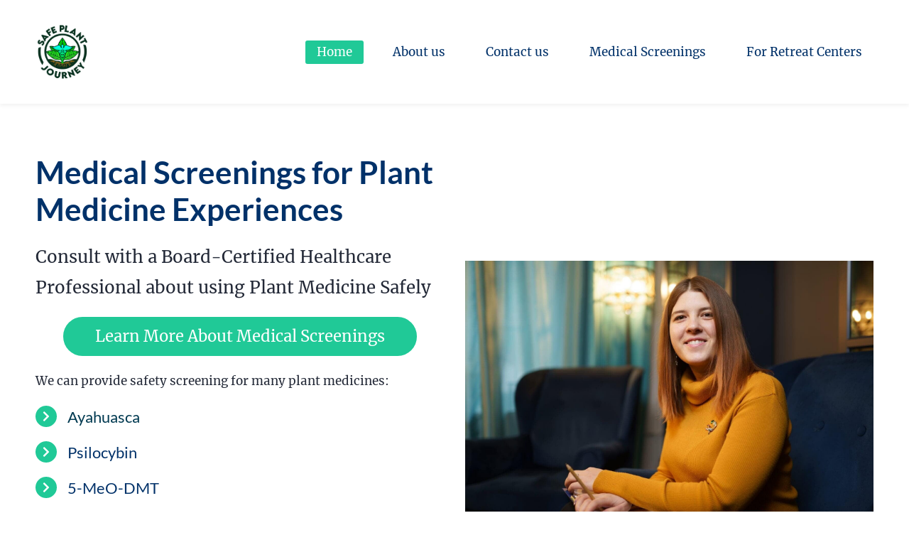

--- FILE ---
content_type: text/html;charset=UTF-8
request_url: https://www.safeplantjourney.com/
body_size: 6835
content:
<!doctype html><html lang="en" dir="ltr" data-nojs><head><title>Home | Safe Plant Journey</title><meta name="viewport" content="width=device-width, initial-scale=1.0, shrink-to-fit=no"><meta http-equiv="Content-Type" content="text/html; charset=utf-8"/><meta name="generator" content="Zoho Sites 2.0, https://zoho.com/sites"/><link rel="icon" href="/favicon.png"/><link rel="canonical" href="https://www.safeplantjourney.com/"/><meta name="twitter:card" content="summary"><meta name="twitter:url" content="https://www.safeplantjourney.com/"><meta name="twitter:title" content="Home - Safe Plant Journey"><meta property="og:type" content="website"><meta property="og:url" content="https://www.safeplantjourney.com/"><meta property="og:title" content="Home - Safe Plant Journey"><link href="https://www.safeplantjourney.com/" rel="alternate" hreflang="x-default"><link href="/css/zsite-core.css" rel="preload" type="text/css" as="style"><link href="/css/zsite-core.css" rel="stylesheet" type="text/css"><link rel="preconnect" href="//img.zohostatic.com"><link rel="preconnect" href="//static.zohocdn.com"><link href="/template/27707e748ade4af1ab5a6436fbec147b/stylesheets/style.css" rel="preload" type="text/css" as="style"><link href="/template/27707e748ade4af1ab5a6436fbec147b/stylesheets/style.css" rel="stylesheet" type="text/css"><link href="/template/27707e748ade4af1ab5a6436fbec147b/stylesheets/sub-style.css" rel="preload" type="text/css" as="style"><link href="/template/27707e748ade4af1ab5a6436fbec147b/stylesheets/sub-style.css" rel="stylesheet" type="text/css"><link rel="preload" type="text/css" href="//webfonts.zoho.com/css?family=DM Sans:400,500,700/Montserrat:400,500,700/Merriweather:400/Lato:400/Lato:700,400/Lato 2:700,400/Lora:700,400/Raleway:700,400/Merriweather:700,400&amp;display=swap" as="style"><link rel="stylesheet" type="text/css" href="//webfonts.zoho.com/css?family=DM Sans:400,500,700/Montserrat:400,500,700/Merriweather:400/Lato:400/Lato:700,400/Lato 2:700,400/Lora:700,400/Raleway:700,400/Merriweather:700,400&amp;display=swap"><script>document.documentElement.removeAttribute('data-nojs');</script><script>window.zs_content_format="0";window.zs_resource_url = "/";window.isDefaultLogo = "false";window.zs_site_resource_id = "1791562000000002020";window.zs_site_resource_path = "";</script><script>window.is_portal_site="false";</script><script src="/zs-lang_en.js" defer></script><script src="/js/zsite-core.js" defer></script><script src="/template/27707e748ade4af1ab5a6436fbec147b/js/header.js" defer></script><script src="/template/27707e748ade4af1ab5a6436fbec147b/js/eventhandler.js" defer></script><script src="/template/27707e748ade4af1ab5a6436fbec147b/js/megamenu.js" defer></script><script src="/template/27707e748ade4af1ab5a6436fbec147b/js/language-list.js" defer></script><script>window.zs_data_center="USA";</script><script>window.stand_alone_path="";</script><script>window.zs_rendering_mode="live";</script><script>window.is_social_share_enabled="true";</script><script id="zoho_power_banner" live="true" store="false" src="https://static.zohocdn.com/sites/wb/zspoweredby.js" defer></script><script src="https://zsites.nimbuspop.com/IDC/js/browser_compatibility.js" defer></script><script>window.zs_resource_id = "1791562000000002021";window.zs_resource_type = "1";window.zs_resource_full_path = "/";window.zs_site_type = "0";window.zs_resource_contentstate = "3";window.zs_page_reviewer =  null;</script><script type="application/ld+json" id="schemagenerator">{"@context":"http:\/\/schema.org\/","@type":"Organization","url":"https:\/\/www.safeplantjourney.com","logo":"https:\/\/www.safeplantjourney.com\/SPJ Logo.png"}</script></head><body data-zs-home="false" data-zs-subsite="" data-zs-display-mode="default"><a href="#thememaincontent" class="theme-skip-to-needed-content">Skip to main content</a><div data-headercontainer="zptheme-data-headercontainer" class="zpheader-style-01 theme-pages-full-stretch theme-mobile-header-style-01" data-headercontainer="zptheme-data-headercontainer" data-zs-mobile-headerstyle="01" class="zpheader-style-01 theme-pages-full-stretch theme-mobile-header-style-01"><div class="theme-header-topbar theme-hide-res-topbar " data-dark-part-applied="false" data-theme-topbar="zptheme-topbar"><div class="zpcontainer"></div>
</div><div data-megamenu-content-container class="theme-header " data-header="none" data-dark-part-applied="false" data-banner-base-header="theme-banner-base-header"><div class="zpcontainer"><div data-zs-branding class="theme-branding-info " data-theme-branding-info="zptheme-branding-info"><div data-zs-logo-container class="theme-logo-parent "><a href="/" title="Logo"><picture><img data-zs-logo src="/SPJ Logo.png" alt="Safe Plant Journey" style="height:82px;width:76px;"/></picture></a></div>
</div><div class="theme-navigation-and-icons"><div class="theme-menu-area" data-zp-nonresponsive-container="mymenu1"><div class="theme-menu " data-nav-menu-icon-width=15 data-nav-menu-icon-height=15 data-sub-menu-icon-height=15 data-sub-menu-icon-width=15 data-mega-menu-icon-width=15 data-mega-menu-icon-height=15 data-non-res-menu="zptheme-menu-non-res" data-zp-theme-menu="id: mymenu1 ;active: theme-menu-selected; maxitem:5;position: theme-sub-menu-position-change; orientation: horizontal; submenu: theme-sub-menu; moretext: More; nonresponsive-icon-el: theme-non-responsive-menu; responsive-icon-el: theme-responsive-menu; burger-close-icon: theme-close-icon; animate-open: theme-toggle-animate; animate-close: theme-toggle-animate-end;open-icon: theme-submenu-down-arrow; close-icon: theme-submenu-up-arrow; root-icon: theme-submenu-down-arrow; subtree-icon: theme-submenu-right-arrow;" role="navigation"><ul data-zs-menu-container><li><a href="/" target="_self"><span class="theme-menu-content "><span class="theme-menu-name" data-theme-menu-name="Home">Home</span></span></a></li><li><a href="/about-us" target="_self"><span class="theme-menu-content "><span class="theme-menu-name" data-theme-menu-name="About us">About us</span></span></a></li><li><a href="/contact-us" target="_self"><span class="theme-menu-content "><span class="theme-menu-name" data-theme-menu-name="Contact us">Contact us</span></span></a></li><li><a href="/services" target="_self"><span class="theme-menu-content "><span class="theme-menu-name" data-theme-menu-name="Medical Screenings">Medical Screenings</span></span></a></li><li><a href="/for-retreat-centers" target="_self"><span class="theme-menu-content "><span class="theme-menu-name" data-theme-menu-name="For Retreat Centers">For Retreat Centers</span></span></a></li></ul><div data-zp-submenu-icon="mymenu1" style="display:none;"><span class="theme-sub-li-menu theme-non-responsive-menu"></span><span class="theme-sub-li-menu theme-responsive-menu theme-submenu-down-arrow"></span></div>
</div></div></div></div><div data-zs-responsive-menu-area class="theme-responsive-menu-area theme-navigation-and-icons zpcontainer"><div class="theme-responsive-menu-container" data-zp-burger-clickable-area="mymenu1"><span class="theme-burger-icon" data-zp-theme-burger-icon="mymenu1"></span></div>
<div class="theme-responsive-menu theme-menu-area" data-zp-responsive-container="mymenu1"></div>
</div></div></div><div data-theme-content-container="theme-content-container" class="theme-content-area theme-pages-full-stretch"><div class="theme-content-container"><div class="theme-content-area-inner"><div class="zpcontent-container page-container "><div data-element-id="elm_YzqVjj8X6l8Iibk-5TYBNw" data-element-type="section" class="zpsection zpdefault-section zpdefault-section-bg "><style type="text/css"> [data-element-id="elm_YzqVjj8X6l8Iibk-5TYBNw"].zpsection{ border-radius:1px; } </style><div class="zpcontainer-fluid zpcontainer"><div data-element-id="elm_BCi90D4R5Xhce4Lh8RfguA" data-element-type="row" class="zprow zprow-container zpalign-items-center zpjustify-content-flex-start " data-equal-column=""><style type="text/css"> [data-element-id="elm_BCi90D4R5Xhce4Lh8RfguA"].zprow{ border-radius:1px; } </style><div data-element-id="elm_pZnKeuFUOnm57krQSHsIhA" data-element-type="column" class="zpelem-col zpcol-12 zpcol-md-6 zpcol-sm-12 zpalign-self- zpdefault-section zpdefault-section-bg "><style type="text/css"> [data-element-id="elm_pZnKeuFUOnm57krQSHsIhA"].zpelem-col{ border-radius:1px; } </style><div data-element-id="elm_PDy9GQZVtW_3rNwwaOcRIQ" data-element-type="heading" class="zpelement zpelem-heading "><style> [data-element-id="elm_PDy9GQZVtW_3rNwwaOcRIQ"].zpelem-heading { border-radius:1px; } </style><h2
 class="zpheading zpheading-style-none zpheading-align-left zpheading-align-mobile-left zpheading-align-tablet-left " data-editor="true">Medical Screenings for Plant Medicine Experiences</h2></div>
<div data-element-id="elm_5XONeFCeav3x3viiwnSc7g" data-element-type="text" class="zpelement zpelem-text "><style> [data-element-id="elm_5XONeFCeav3x3viiwnSc7g"].zpelem-text { border-radius:1px; } @media (max-width: 767px) { [data-element-id="elm_5XONeFCeav3x3viiwnSc7g"].zpelem-text { border-radius:1px; } } @media all and (min-width: 768px) and (max-width:991px){ [data-element-id="elm_5XONeFCeav3x3viiwnSc7g"].zpelem-text { border-radius:1px; } } </style><div class="zptext zptext-align-left zptext-align-mobile-left zptext-align-tablet-left " data-editor="true"><p><span style="font-size:24px;">Consult with a Board-Certified Healthcare Professional about using Plant Medicine Safely</span></p></div>
</div><div data-element-id="elm_kpBjf6jyrjmcopRGNZpS4Q" data-element-type="button" class="zpelement zpelem-button "><style> [data-element-id="elm_kpBjf6jyrjmcopRGNZpS4Q"].zpelem-button{ border-radius:1px; } </style><div class="zpbutton-container zpbutton-align-center zpbutton-align-mobile-center zpbutton-align-tablet-center"><style type="text/css"></style><a class="zpbutton-wrapper zpbutton zpbutton-type-primary zpbutton-size-lg zpbutton-style-oval " href="/services"><span class="zpbutton-content">Learn More About Medical Screenings</span></a></div>
</div><div data-element-id="elm_Lotohb41xtvoBb6dxaSXiQ" data-element-type="text" class="zpelement zpelem-text "><style> [data-element-id="elm_Lotohb41xtvoBb6dxaSXiQ"].zpelem-text { border-radius:1px; } @media (max-width: 767px) { [data-element-id="elm_Lotohb41xtvoBb6dxaSXiQ"].zpelem-text { border-radius:1px; } } @media all and (min-width: 768px) and (max-width:991px){ [data-element-id="elm_Lotohb41xtvoBb6dxaSXiQ"].zpelem-text { border-radius:1px; } } </style><div class="zptext zptext-align-left zptext-align-mobile-left zptext-align-tablet-left " data-editor="true"><p>We can provide safety screening for many plant medicines:</p></div>
</div><div data-element-id="elm_nMsjGzFvtCZdd_X1zQ2NSA" data-element-type="iconHeading" class="zpelement zpelem-iconheading "><style type="text/css"> [data-element-id="elm_nMsjGzFvtCZdd_X1zQ2NSA"].zpelem-iconheading{ border-radius:1px; } </style><div class="zpicon-container zpicon-align-left zpicon-align-mobile-left zpicon-align-tablet-left "><style></style><span class="zpicon zpicon-common zpicon-anchor zpicon-size-sm zpicon-style-circle-fill "><svg viewBox="0 0 320 512" height="320" width="512" xmlns="http://www.w3.org/2000/svg"><path d="M285.476 272.971L91.132 467.314c-9.373 9.373-24.569 9.373-33.941 0l-22.667-22.667c-9.357-9.357-9.375-24.522-.04-33.901L188.505 256 34.484 101.255c-9.335-9.379-9.317-24.544.04-33.901l22.667-22.667c9.373-9.373 24.569-9.373 33.941 0L285.475 239.03c9.373 9.372 9.373 24.568.001 33.941z"></path></svg></span><h5 class="zpicon-heading " data-editor="true"><span style="color:rgb(1, 58, 81);">Ayahuasca</span></h5></div>
</div><div data-element-id="elm_ie00Y9Gn-Xj9nccYRyFm5g" data-element-type="iconHeading" class="zpelement zpelem-iconheading "><style type="text/css"> [data-element-id="elm_ie00Y9Gn-Xj9nccYRyFm5g"].zpelem-iconheading{ border-radius:1px; } </style><div class="zpicon-container zpicon-align-left zpicon-align-mobile-left zpicon-align-tablet-left "><style></style><span class="zpicon zpicon-common zpicon-anchor zpicon-size-sm zpicon-style-circle-fill "><svg viewBox="0 0 320 512" height="320" width="512" xmlns="http://www.w3.org/2000/svg"><path d="M285.476 272.971L91.132 467.314c-9.373 9.373-24.569 9.373-33.941 0l-22.667-22.667c-9.357-9.357-9.375-24.522-.04-33.901L188.505 256 34.484 101.255c-9.335-9.379-9.317-24.544.04-33.901l22.667-22.667c9.373-9.373 24.569-9.373 33.941 0L285.475 239.03c9.373 9.372 9.373 24.568.001 33.941z"></path></svg></span><h5 class="zpicon-heading " data-editor="true">Psilocybin</h5></div>
</div><div data-element-id="elm_RmSSTTUDKRILQygBhL0h6A" data-element-type="iconHeading" class="zpelement zpelem-iconheading "><style type="text/css"> [data-element-id="elm_RmSSTTUDKRILQygBhL0h6A"].zpelem-iconheading{ border-radius:1px; } </style><div class="zpicon-container zpicon-align-left zpicon-align-mobile-left zpicon-align-tablet-left "><style></style><span class="zpicon zpicon-common zpicon-anchor zpicon-size-sm zpicon-style-circle-fill "><svg viewBox="0 0 320 512" height="320" width="512" xmlns="http://www.w3.org/2000/svg"><path d="M285.476 272.971L91.132 467.314c-9.373 9.373-24.569 9.373-33.941 0l-22.667-22.667c-9.357-9.357-9.375-24.522-.04-33.901L188.505 256 34.484 101.255c-9.335-9.379-9.317-24.544.04-33.901l22.667-22.667c9.373-9.373 24.569-9.373 33.941 0L285.475 239.03c9.373 9.372 9.373 24.568.001 33.941z"></path></svg></span><h5 class="zpicon-heading " data-editor="true">5-MeO-DMT</h5></div>
</div><div data-element-id="elm_zs3QaExyI5QojC5-fk49og" data-element-type="iconHeading" class="zpelement zpelem-iconheading "><style type="text/css"> [data-element-id="elm_zs3QaExyI5QojC5-fk49og"].zpelem-iconheading{ border-radius:1px; } </style><div class="zpicon-container zpicon-align-left zpicon-align-mobile-left zpicon-align-tablet-left "><style></style><span class="zpicon zpicon-common zpicon-anchor zpicon-size-sm zpicon-style-circle-fill "><svg viewBox="0 0 320 512" height="320" width="512" xmlns="http://www.w3.org/2000/svg"><path d="M285.476 272.971L91.132 467.314c-9.373 9.373-24.569 9.373-33.941 0l-22.667-22.667c-9.357-9.357-9.375-24.522-.04-33.901L188.505 256 34.484 101.255c-9.335-9.379-9.317-24.544.04-33.901l22.667-22.667c9.373-9.373 24.569-9.373 33.941 0L285.475 239.03c9.373 9.372 9.373 24.568.001 33.941z"></path></svg></span><h5 class="zpicon-heading " data-editor="true">Ibogaine</h5></div>
</div><div data-element-id="elm_Fd8cODUpHQdvCcOoFKniEw" data-element-type="iconHeading" class="zpelement zpelem-iconheading "><style type="text/css"> [data-element-id="elm_Fd8cODUpHQdvCcOoFKniEw"].zpelem-iconheading{ border-radius:1px; } </style><div class="zpicon-container zpicon-align-left zpicon-align-mobile-left zpicon-align-tablet-left "><style></style><span class="zpicon zpicon-common zpicon-anchor zpicon-size-sm zpicon-style-circle-fill "><svg viewBox="0 0 320 512" height="320" width="512" xmlns="http://www.w3.org/2000/svg"><path d="M285.476 272.971L91.132 467.314c-9.373 9.373-24.569 9.373-33.941 0l-22.667-22.667c-9.357-9.357-9.375-24.522-.04-33.901L188.505 256 34.484 101.255c-9.335-9.379-9.317-24.544.04-33.901l22.667-22.667c9.373-9.373 24.569-9.373 33.941 0L285.475 239.03c9.373 9.372 9.373 24.568.001 33.941z"></path></svg></span><h5 class="zpicon-heading " data-editor="true">Kambo</h5></div>
</div><div data-element-id="elm_ZrmAxcDaifw1NfX5sDcvsw" data-element-type="iconHeading" class="zpelement zpelem-iconheading "><style type="text/css"> [data-element-id="elm_ZrmAxcDaifw1NfX5sDcvsw"].zpelem-iconheading{ border-radius:1px; } </style><div class="zpicon-container zpicon-align-left zpicon-align-mobile-left zpicon-align-tablet-left "><style></style><span class="zpicon zpicon-common zpicon-anchor zpicon-size-sm zpicon-style-circle-fill "><svg viewBox="0 0 320 512" height="320" width="512" xmlns="http://www.w3.org/2000/svg"><path d="M285.476 272.971L91.132 467.314c-9.373 9.373-24.569 9.373-33.941 0l-22.667-22.667c-9.357-9.357-9.375-24.522-.04-33.901L188.505 256 34.484 101.255c-9.335-9.379-9.317-24.544.04-33.901l22.667-22.667c9.373-9.373 24.569-9.373 33.941 0L285.475 239.03c9.373 9.372 9.373 24.568.001 33.941z"></path></svg></span><h5 class="zpicon-heading " data-editor="true">San Pedro</h5></div>
</div><div data-element-id="elm_p1wXTlIaPdDC-QR8T_7vBQ" data-element-type="iconHeading" class="zpelement zpelem-iconheading "><style type="text/css"> [data-element-id="elm_p1wXTlIaPdDC-QR8T_7vBQ"].zpelem-iconheading{ border-radius:1px; } </style><div class="zpicon-container zpicon-align-left zpicon-align-mobile-left zpicon-align-tablet-left "><style></style><span class="zpicon zpicon-common zpicon-anchor zpicon-size-sm zpicon-style-circle-fill "><svg viewBox="0 0 320 512" height="320" width="512" xmlns="http://www.w3.org/2000/svg"><path d="M285.476 272.971L91.132 467.314c-9.373 9.373-24.569 9.373-33.941 0l-22.667-22.667c-9.357-9.357-9.375-24.522-.04-33.901L188.505 256 34.484 101.255c-9.335-9.379-9.317-24.544.04-33.901l22.667-22.667c9.373-9.373 24.569-9.373 33.941 0L285.475 239.03c9.373 9.372 9.373 24.568.001 33.941z"></path></svg></span><h5 class="zpicon-heading " data-editor="true">Peyote</h5></div>
</div></div><div data-element-id="elm_BMJL3onLcHo6UgWmTVUrUg" data-element-type="column" class="zpelem-col zpcol-12 zpcol-md-6 zpcol-sm-12 zpalign-self- zpdefault-section zpdefault-section-bg "><style type="text/css"></style><div data-element-id="elm_EQ7QEV-kCr_8MQWzdEt2Ow" data-element-type="image" class="zpelement zpelem-image "><style> @media (min-width: 992px) { [data-element-id="elm_EQ7QEV-kCr_8MQWzdEt2Ow"] .zpimage-container figure img { width: 655px ; height: 436.39px ; } } [data-element-id="elm_EQ7QEV-kCr_8MQWzdEt2Ow"].zpelem-image { border-radius:1px; } </style><div data-caption-color="" data-size-tablet="" data-size-mobile="" data-align="center" data-tablet-image-separate="true" data-mobile-image-separate="true" class="zpimage-container zpimage-align-center zpimage-tablet-align-center zpimage-mobile-align-center zpimage-size-fit "><figure role="none" class="zpimage-data-ref"><span class="zpimage-anchor"><picture><source class="mobile-image-source" media="(max-width: 767.8px)" srcset=""><source class="tablet-image-source" media="(max-width: 991.8px) and (min-width: 768px)" srcset=""><img class="zpimage zpimage-style-none zpimage-space-none " src="/Female%20Psychologist%20Looking%20at%20Camera.jpg" width="415" height="276.49" loading="lazy" size="fit"/></picture></span></figure></div>
</div></div></div></div></div><div data-element-id="elm_lDWZWv_GQyuhwcfY8JmE2g" data-element-type="section" class="zpsection zplight-section zplight-section-bg zscustom-section-fixzee-01 "><style type="text/css"> [data-element-id="elm_lDWZWv_GQyuhwcfY8JmE2g"].zpsection{ border-radius:1px; } </style><div class="zpcontainer-fluid zpcontainer"><div data-element-id="elm_AFFFl6NlQXaF65ervilF-Q" data-element-type="row" class="zprow zprow-container zpalign-items-center zpjustify-content-flex-start zpdefault-section zpdefault-section-bg " data-equal-column=""><style type="text/css"> [data-element-id="elm_AFFFl6NlQXaF65ervilF-Q"].zprow{ border-radius:1px; } </style><div data-element-id="elm_jVSP1hbQQ8urJBf6SgXzMw" data-element-type="column" class="zpelem-col zpcol-12 zpcol-md-6 zpcol-sm-12 zpalign-self- zpdefault-section zpdefault-section-bg "><style type="text/css"> [data-element-id="elm_jVSP1hbQQ8urJBf6SgXzMw"].zpelem-col{ border-radius:1px; } </style><div data-element-id="elm_YmPR94YJT1-0B_IImdUu7w" data-element-type="image" class="zpelement zpelem-image "><style> @media (min-width: 992px) { [data-element-id="elm_YmPR94YJT1-0B_IImdUu7w"] .zpimage-container figure img { width: 655px ; height: 437.32px ; } } [data-element-id="elm_YmPR94YJT1-0B_IImdUu7w"].zpelem-image { border-radius:1px; } </style><div data-caption-color="" data-size-tablet="" data-size-mobile="" data-align="center" data-tablet-image-separate="true" data-mobile-image-separate="true" class="zpimage-container zpimage-align-center zpimage-tablet-align-center zpimage-mobile-align-center zpimage-size-fit hb-lightbox " data-lightbox-options="
                type:fullscreen,
                theme:dark"><figure role="none" class="zpimage-data-ref"><span class="zpimage-anchor" role="link" tabindex="0" aria-label="Open Lightbox" style="cursor:pointer;"><picture><source class="mobile-image-source" media="(max-width: 767.8px)" srcset=""><source class="tablet-image-source" media="(max-width: 991.8px) and (min-width: 768px)" srcset=""><img class="zpimage zpimage-style-none zpimage-space-none " src="/Psychologist%20fist%20bump.jpg" width="415" height="277.08" loading="lazy" size="fit" data-lightbox="true"/></picture></span></figure></div>
</div></div><div data-element-id="elm_Zro32bgRTv6b0gkOCp_cMQ" data-element-type="column" class="zpelem-col zpcol-12 zpcol-md-1 zpcol-sm-12 zpalign-self- zpdefault-section zpdefault-section-bg "><style type="text/css"> [data-element-id="elm_Zro32bgRTv6b0gkOCp_cMQ"].zpelem-col{ border-radius:1px; } </style><div data-element-id="elm_1Y3zsg_YRR2TeZMfhV2myA" data-element-type="spacer" class="zpelement zpelem-spacer "><style> div[data-element-id="elm_1Y3zsg_YRR2TeZMfhV2myA"] div.zpspacer { height:14px; } @media (max-width: 768px) { div[data-element-id="elm_1Y3zsg_YRR2TeZMfhV2myA"] div.zpspacer { height:calc(14px / 3); } } </style><div class="zpspacer " data-height="14"></div>
</div></div><div data-element-id="elm_9UQHccUXS9SUw7OOMj6F1w" data-element-type="column" class="zpelem-col zpcol-12 zpcol-md-5 zpcol-sm-12 zpalign-self- zpdefault-section zpdefault-section-bg "><style type="text/css"> [data-element-id="elm_9UQHccUXS9SUw7OOMj6F1w"].zpelem-col{ border-radius:1px; } @media (max-width: 767px) { [data-element-id="elm_9UQHccUXS9SUw7OOMj6F1w"].zpelem-col{ border-radius:1px; } } @media all and (min-width: 768px) and (max-width:991px){ [data-element-id="elm_9UQHccUXS9SUw7OOMj6F1w"].zpelem-col{ border-radius:1px; } } </style><div data-element-id="elm_72DHwcNnRnu5D4C5r__Gfg" data-element-type="heading" class="zpelement zpelem-heading "><style> [data-element-id="elm_72DHwcNnRnu5D4C5r__Gfg"].zpelem-heading { border-radius:1px; } @media (max-width: 767px) { [data-element-id="elm_72DHwcNnRnu5D4C5r__Gfg"].zpelem-heading { border-radius:1px; } } @media all and (min-width: 768px) and (max-width:991px){ [data-element-id="elm_72DHwcNnRnu5D4C5r__Gfg"].zpelem-heading { border-radius:1px; } } </style><h2
 class="zpheading zpheading-style-none zpheading-align-left zpheading-align-mobile-left zpheading-align-tablet-left " data-editor="true">Plant Medicines Can Have Complicated (And Possibly Dangerous) Medical Interactions.&nbsp;Are You Safe? ​</h2></div>
<div data-element-id="elm_Wp4_KBZ_VZ4piJDPWIMHUw" data-element-type="text" class="zpelement zpelem-text "><style> [data-element-id="elm_Wp4_KBZ_VZ4piJDPWIMHUw"].zpelem-text { border-radius:1px; } @media (max-width: 767px) { [data-element-id="elm_Wp4_KBZ_VZ4piJDPWIMHUw"].zpelem-text { border-radius:1px; } } @media all and (min-width: 768px) and (max-width:991px){ [data-element-id="elm_Wp4_KBZ_VZ4piJDPWIMHUw"].zpelem-text { border-radius:1px; } } </style><div class="zptext zptext-align-left zptext-align-mobile-left zptext-align-tablet-left " data-editor="true"><p>Potential complications may include:</p></div>
</div><div data-element-id="elm_PL6-E3nYeKw6gOYcJ6Oi3w" data-element-type="iconHeading" class="zpelement zpelem-iconheading "><style type="text/css"> [data-element-id="elm_PL6-E3nYeKw6gOYcJ6Oi3w"].zpelem-iconheading{ border-radius:1px; } </style><div class="zpicon-container zpicon-align-left zpicon-align-mobile-left zpicon-align-tablet-left "><style></style><span class="zpicon zpicon-common zpicon-anchor zpicon-size-sm zpicon-style-circle-fill "><svg viewBox="0 0 320 512" height="320" width="512" xmlns="http://www.w3.org/2000/svg"><path d="M285.476 272.971L91.132 467.314c-9.373 9.373-24.569 9.373-33.941 0l-22.667-22.667c-9.357-9.357-9.375-24.522-.04-33.901L188.505 256 34.484 101.255c-9.335-9.379-9.317-24.544.04-33.901l22.667-22.667c9.373-9.373 24.569-9.373 33.941 0L285.475 239.03c9.373 9.372 9.373 24.568.001 33.941z"></path></svg></span><h5 class="zpicon-heading " data-editor="true">Serotonin Syndrome</h5></div>
</div><div data-element-id="elm_BQ2ATmiGK7lQM60yvhPs-w" data-element-type="iconHeading" class="zpelement zpelem-iconheading "><style type="text/css"> [data-element-id="elm_BQ2ATmiGK7lQM60yvhPs-w"].zpelem-iconheading{ border-radius:1px; } </style><div class="zpicon-container zpicon-align-left zpicon-align-mobile-left zpicon-align-tablet-left "><style></style><span class="zpicon zpicon-common zpicon-anchor zpicon-size-sm zpicon-style-circle-fill "><svg viewBox="0 0 320 512" height="320" width="512" xmlns="http://www.w3.org/2000/svg"><path d="M285.476 272.971L91.132 467.314c-9.373 9.373-24.569 9.373-33.941 0l-22.667-22.667c-9.357-9.357-9.375-24.522-.04-33.901L188.505 256 34.484 101.255c-9.335-9.379-9.317-24.544.04-33.901l22.667-22.667c9.373-9.373 24.569-9.373 33.941 0L285.475 239.03c9.373 9.372 9.373 24.568.001 33.941z"></path></svg></span><h5 class="zpicon-heading " data-editor="true">Hypertensive (high blood pressure) crisis</h5></div>
</div><div data-element-id="elm_LjSym1L-blPHiq8Z_SDoow" data-element-type="iconHeading" class="zpelement zpelem-iconheading "><style type="text/css"> [data-element-id="elm_LjSym1L-blPHiq8Z_SDoow"].zpelem-iconheading{ border-radius:1px; } </style><div class="zpicon-container zpicon-align-left zpicon-align-mobile-left zpicon-align-tablet-left "><style></style><span class="zpicon zpicon-common zpicon-anchor zpicon-size-sm zpicon-style-circle-fill "><svg viewBox="0 0 320 512" height="320" width="512" xmlns="http://www.w3.org/2000/svg"><path d="M285.476 272.971L91.132 467.314c-9.373 9.373-24.569 9.373-33.941 0l-22.667-22.667c-9.357-9.357-9.375-24.522-.04-33.901L188.505 256 34.484 101.255c-9.335-9.379-9.317-24.544.04-33.901l22.667-22.667c9.373-9.373 24.569-9.373 33.941 0L285.475 239.03c9.373 9.372 9.373 24.568.001 33.941z"></path></svg></span><h5 class="zpicon-heading " data-editor="true">Plant Medicine Overdose or Underdose</h5></div>
</div><div data-element-id="elm_xwJmoTIVLdF8lg8v9WrzXA" data-element-type="iconHeading" class="zpelement zpelem-iconheading "><style type="text/css"> [data-element-id="elm_xwJmoTIVLdF8lg8v9WrzXA"].zpelem-iconheading{ border-radius:1px; } </style><div class="zpicon-container zpicon-align-left zpicon-align-mobile-left zpicon-align-tablet-left "><style></style><span class="zpicon zpicon-common zpicon-anchor zpicon-size-sm zpicon-style-circle-fill "><svg viewBox="0 0 320 512" height="320" width="512" xmlns="http://www.w3.org/2000/svg"><path d="M285.476 272.971L91.132 467.314c-9.373 9.373-24.569 9.373-33.941 0l-22.667-22.667c-9.357-9.357-9.375-24.522-.04-33.901L188.505 256 34.484 101.255c-9.335-9.379-9.317-24.544.04-33.901l22.667-22.667c9.373-9.373 24.569-9.373 33.941 0L285.475 239.03c9.373 9.372 9.373 24.568.001 33.941z"></path></svg></span><h5 class="zpicon-heading " data-editor="true">Plant-Supplement Interactions</h5></div>
</div><div data-element-id="elm_kIq9zfNMP4_a_U0jvbNYZw" data-element-type="iconHeading" class="zpelement zpelem-iconheading "><style type="text/css"> [data-element-id="elm_kIq9zfNMP4_a_U0jvbNYZw"].zpelem-iconheading{ border-radius:1px; } </style><div class="zpicon-container zpicon-align-left zpicon-align-mobile-left zpicon-align-tablet-left "><style></style><span class="zpicon zpicon-common zpicon-anchor zpicon-size-sm zpicon-style-circle-fill "><svg viewBox="0 0 320 512" height="320" width="512" xmlns="http://www.w3.org/2000/svg"><path d="M285.476 272.971L91.132 467.314c-9.373 9.373-24.569 9.373-33.941 0l-22.667-22.667c-9.357-9.357-9.375-24.522-.04-33.901L188.505 256 34.484 101.255c-9.335-9.379-9.317-24.544.04-33.901l22.667-22.667c9.373-9.373 24.569-9.373 33.941 0L285.475 239.03c9.373 9.372 9.373 24.568.001 33.941z"></path></svg></span><h5 class="zpicon-heading " data-editor="true">Medication Overdoses or Underdoses</h5></div>
</div><div data-element-id="elm_SwXNZiCmwblacFriVwXvkQ" data-element-type="iconHeading" class="zpelement zpelem-iconheading "><style type="text/css"> [data-element-id="elm_SwXNZiCmwblacFriVwXvkQ"].zpelem-iconheading{ border-radius:1px; } </style><div class="zpicon-container zpicon-align-left zpicon-align-mobile-left zpicon-align-tablet-left "><style></style><span class="zpicon zpicon-common zpicon-anchor zpicon-size-sm zpicon-style-circle-fill "><svg viewBox="0 0 320 512" height="320" width="512" xmlns="http://www.w3.org/2000/svg"><path d="M285.476 272.971L91.132 467.314c-9.373 9.373-24.569 9.373-33.941 0l-22.667-22.667c-9.357-9.357-9.375-24.522-.04-33.901L188.505 256 34.484 101.255c-9.335-9.379-9.317-24.544.04-33.901l22.667-22.667c9.373-9.373 24.569-9.373 33.941 0L285.475 239.03c9.373 9.372 9.373 24.568.001 33.941z"></path></svg></span><h5 class="zpicon-heading " data-editor="true">Psychosis or Mania</h5></div>
</div><div data-element-id="elm_Gclgv_Hlbvl511qVvYkEiQ" data-element-type="iconHeading" class="zpelement zpelem-iconheading "><style type="text/css"> [data-element-id="elm_Gclgv_Hlbvl511qVvYkEiQ"].zpelem-iconheading{ border-radius:1px; } @media (max-width: 767px) { [data-element-id="elm_Gclgv_Hlbvl511qVvYkEiQ"].zpelem-iconheading{ border-radius:1px; } } @media all and (min-width: 768px) and (max-width:991px){ [data-element-id="elm_Gclgv_Hlbvl511qVvYkEiQ"].zpelem-iconheading{ border-radius:1px; } } </style><div class="zpicon-container zpicon-align-left zpicon-align-mobile-left zpicon-align-tablet-left "><style></style><span class="zpicon zpicon-common zpicon-anchor zpicon-size-sm zpicon-style-circle-fill "><svg viewBox="0 0 320 512" height="320" width="512" xmlns="http://www.w3.org/2000/svg"><path d="M285.476 272.971L91.132 467.314c-9.373 9.373-24.569 9.373-33.941 0l-22.667-22.667c-9.357-9.357-9.375-24.522-.04-33.901L188.505 256 34.484 101.255c-9.335-9.379-9.317-24.544.04-33.901l22.667-22.667c9.373-9.373 24.569-9.373 33.941 0L285.475 239.03c9.373 9.372 9.373 24.568.001 33.941z"></path></svg></span><h5 class="zpicon-heading " data-editor="true">Death</h5></div>
</div><div data-element-id="elm_EqXOujDQRDCZUS3CCj0Flg" data-element-type="spacer" class="zpelement zpelem-spacer "><style> div[data-element-id="elm_EqXOujDQRDCZUS3CCj0Flg"] div.zpspacer { height:5px; } @media (max-width: 768px) { div[data-element-id="elm_EqXOujDQRDCZUS3CCj0Flg"] div.zpspacer { height:calc(5px / 3); } } </style><div class="zpspacer " data-height="5"></div>
</div><div data-element-id="elm_Eb2PZmRwSmOMVLSwxnmHuA" data-element-type="button" class="zpelement zpelem-button "><style> [data-element-id="elm_Eb2PZmRwSmOMVLSwxnmHuA"].zpelem-button{ border-radius:1px; } </style><div class="zpbutton-container zpbutton-align-left zpbutton-align-mobile-left zpbutton-align-tablet-left"><style type="text/css"></style><a class="zpbutton-wrapper zpbutton zpbutton-type-primary zpbutton-size-lg zpbutton-style-oval " href="/services"><span class="zpbutton-content">Learn More About Medical Screenings</span></a></div>
</div></div></div></div></div><div data-element-id="elm_Gz-_NZ6YchAwJejjDJfldg" data-element-type="section" class="zpsection zpdefault-section zpdefault-section-bg "><style type="text/css"> [data-element-id="elm_Gz-_NZ6YchAwJejjDJfldg"].zpsection{ border-radius:1px; } @media (max-width: 991px) and (min-width: 768px) { [data-element-id="elm_Gz-_NZ6YchAwJejjDJfldg"].zpsection{ border-radius:1px; } } @media (max-width: 767px) { [data-element-id="elm_Gz-_NZ6YchAwJejjDJfldg"].zpsection{ border-radius:1px; } } </style><div class="zpcontainer-fluid zpcontainer"><div data-element-id="elm_USp1BkW8mJ6YXhvm7XtO4A" data-element-type="row" class="zprow zprow-container zpalign-items-center zpjustify-content-flex-start " data-equal-column=""><style type="text/css"></style><div data-element-id="elm_wAeJf92F0JgJ6NVlN6mjgw" data-element-type="column" class="zpelem-col zpcol-12 zpcol-md-6 zpcol-sm-12 zpalign-self- zpdefault-section zpdefault-section-bg "><style type="text/css"></style><div data-element-id="elm_WD_-RvGiNrw37ftUYQkFJQ" data-element-type="heading" class="zpelement zpelem-heading "><style> [data-element-id="elm_WD_-RvGiNrw37ftUYQkFJQ"].zpelem-heading { border-radius:1px; } @media (max-width: 767px) { [data-element-id="elm_WD_-RvGiNrw37ftUYQkFJQ"].zpelem-heading { border-radius:1px; } } @media all and (min-width: 768px) and (max-width:991px){ [data-element-id="elm_WD_-RvGiNrw37ftUYQkFJQ"].zpelem-heading { border-radius:1px; } } </style><h2
 class="zpheading zpheading-style-none zpheading-align-left zpheading-align-mobile-left zpheading-align-tablet-left " data-editor="true"><div style="color:inherit;"><h2>We Review Your Individual Medical Situation and Provide a Customized Safety Risk Profile</h2></div></h2></div>
<div data-element-id="elm_pIppzqmoSNRwFRBdokgL4g" data-element-type="text" class="zpelement zpelem-text "><style> [data-element-id="elm_pIppzqmoSNRwFRBdokgL4g"].zpelem-text { border-radius:1px; margin-block-start:20px; } @media (max-width: 767px) { [data-element-id="elm_pIppzqmoSNRwFRBdokgL4g"].zpelem-text { border-radius:1px; } } @media all and (min-width: 768px) and (max-width:991px){ [data-element-id="elm_pIppzqmoSNRwFRBdokgL4g"].zpelem-text { border-radius:1px; } } </style><div class="zptext zptext-align-center zptext-align-mobile-center zptext-align-tablet-center " data-editor="true"><p style="text-align:left;"><span style="font-size:17px;">We share your exact risk factors and how to address them, including:</span></p></div>
</div><div data-element-id="elm_bgS0LYeV5bsOijQFmZ6CQA" data-element-type="iconHeading" class="zpelement zpelem-iconheading "><style type="text/css"> [data-element-id="elm_bgS0LYeV5bsOijQFmZ6CQA"].zpelem-iconheading{ border-radius:1px; } </style><div class="zpicon-container zpicon-align-left zpicon-align-mobile-left zpicon-align-tablet-left "><style></style><span class="zpicon zpicon-common zpicon-anchor zpicon-size-sm zpicon-style-circle-fill "><svg viewBox="0 0 320 512" height="320" width="512" xmlns="http://www.w3.org/2000/svg"><path d="M285.476 272.971L91.132 467.314c-9.373 9.373-24.569 9.373-33.941 0l-22.667-22.667c-9.357-9.357-9.375-24.522-.04-33.901L188.505 256 34.484 101.255c-9.335-9.379-9.317-24.544.04-33.901l22.667-22.667c9.373-9.373 24.569-9.373 33.941 0L285.475 239.03c9.373 9.372 9.373 24.568.001 33.941z"></path></svg></span><h5 class="zpicon-heading " data-editor="true">Physical Health</h5></div>
</div><div data-element-id="elm_hkbtoQh6Cb7DeNsWUyuIrA" data-element-type="iconHeading" class="zpelement zpelem-iconheading "><style type="text/css"> [data-element-id="elm_hkbtoQh6Cb7DeNsWUyuIrA"].zpelem-iconheading{ border-radius:1px; } </style><div class="zpicon-container zpicon-align-left zpicon-align-mobile-left zpicon-align-tablet-left "><style></style><span class="zpicon zpicon-common zpicon-anchor zpicon-size-sm zpicon-style-circle-fill "><svg viewBox="0 0 320 512" height="320" width="512" xmlns="http://www.w3.org/2000/svg"><path d="M285.476 272.971L91.132 467.314c-9.373 9.373-24.569 9.373-33.941 0l-22.667-22.667c-9.357-9.357-9.375-24.522-.04-33.901L188.505 256 34.484 101.255c-9.335-9.379-9.317-24.544.04-33.901l22.667-22.667c9.373-9.373 24.569-9.373 33.941 0L285.475 239.03c9.373 9.372 9.373 24.568.001 33.941z"></path></svg></span><h5 class="zpicon-heading " data-editor="true">Mental Health</h5></div>
</div><div data-element-id="elm_NeiBPuD6d3ROY9quRJiwIg" data-element-type="iconHeading" class="zpelement zpelem-iconheading "><style type="text/css"> [data-element-id="elm_NeiBPuD6d3ROY9quRJiwIg"].zpelem-iconheading{ border-radius:1px; } </style><div class="zpicon-container zpicon-align-left zpicon-align-mobile-left zpicon-align-tablet-left "><style></style><span class="zpicon zpicon-common zpicon-anchor zpicon-size-sm zpicon-style-circle-fill "><svg viewBox="0 0 320 512" height="320" width="512" xmlns="http://www.w3.org/2000/svg"><path d="M285.476 272.971L91.132 467.314c-9.373 9.373-24.569 9.373-33.941 0l-22.667-22.667c-9.357-9.357-9.375-24.522-.04-33.901L188.505 256 34.484 101.255c-9.335-9.379-9.317-24.544.04-33.901l22.667-22.667c9.373-9.373 24.569-9.373 33.941 0L285.475 239.03c9.373 9.372 9.373 24.568.001 33.941z"></path></svg></span><h5 class="zpicon-heading " data-editor="true">Personal and Family History</h5></div>
</div><div data-element-id="elm_-0DksooXadP-EDlhu2SmDQ" data-element-type="iconHeading" class="zpelement zpelem-iconheading "><style type="text/css"> [data-element-id="elm_-0DksooXadP-EDlhu2SmDQ"].zpelem-iconheading{ border-radius:1px; } </style><div class="zpicon-container zpicon-align-left zpicon-align-mobile-left zpicon-align-tablet-left "><style></style><span class="zpicon zpicon-common zpicon-anchor zpicon-size-sm zpicon-style-circle-fill "><svg viewBox="0 0 320 512" height="320" width="512" xmlns="http://www.w3.org/2000/svg"><path d="M285.476 272.971L91.132 467.314c-9.373 9.373-24.569 9.373-33.941 0l-22.667-22.667c-9.357-9.357-9.375-24.522-.04-33.901L188.505 256 34.484 101.255c-9.335-9.379-9.317-24.544.04-33.901l22.667-22.667c9.373-9.373 24.569-9.373 33.941 0L285.475 239.03c9.373 9.372 9.373 24.568.001 33.941z"></path></svg></span><h5 class="zpicon-heading " data-editor="true">Medications</h5></div>
</div><div data-element-id="elm_fkH8AwWJa4cc5fWlwSwU9w" data-element-type="iconHeading" class="zpelement zpelem-iconheading "><style type="text/css"> [data-element-id="elm_fkH8AwWJa4cc5fWlwSwU9w"].zpelem-iconheading{ border-radius:1px; } </style><div class="zpicon-container zpicon-align-left zpicon-align-mobile-left zpicon-align-tablet-left "><style></style><span class="zpicon zpicon-common zpicon-anchor zpicon-size-sm zpicon-style-circle-fill "><svg viewBox="0 0 320 512" height="320" width="512" xmlns="http://www.w3.org/2000/svg"><path d="M285.476 272.971L91.132 467.314c-9.373 9.373-24.569 9.373-33.941 0l-22.667-22.667c-9.357-9.357-9.375-24.522-.04-33.901L188.505 256 34.484 101.255c-9.335-9.379-9.317-24.544.04-33.901l22.667-22.667c9.373-9.373 24.569-9.373 33.941 0L285.475 239.03c9.373 9.372 9.373 24.568.001 33.941z"></path></svg></span><h5 class="zpicon-heading " data-editor="true">Supplements</h5></div>
</div><div data-element-id="elm_AMEvWq91X5IYWk3hivOSEw" data-element-type="iconHeading" class="zpelement zpelem-iconheading "><style type="text/css"> [data-element-id="elm_AMEvWq91X5IYWk3hivOSEw"].zpelem-iconheading{ border-radius:1px; } </style><div class="zpicon-container zpicon-align-left zpicon-align-mobile-left zpicon-align-tablet-left "><style></style><span class="zpicon zpicon-common zpicon-anchor zpicon-size-sm zpicon-style-circle-fill "><svg viewBox="0 0 320 512" height="320" width="512" xmlns="http://www.w3.org/2000/svg"><path d="M285.476 272.971L91.132 467.314c-9.373 9.373-24.569 9.373-33.941 0l-22.667-22.667c-9.357-9.357-9.375-24.522-.04-33.901L188.505 256 34.484 101.255c-9.335-9.379-9.317-24.544.04-33.901l22.667-22.667c9.373-9.373 24.569-9.373 33.941 0L285.475 239.03c9.373 9.372 9.373 24.568.001 33.941z"></path></svg></span><h5 class="zpicon-heading " data-editor="true">Alcohol and Drugs</h5></div>
</div><div data-element-id="elm_d_5XTgOJPLNxcYfXd7N5mw" data-element-type="iconHeading" class="zpelement zpelem-iconheading "><style type="text/css"> [data-element-id="elm_d_5XTgOJPLNxcYfXd7N5mw"].zpelem-iconheading{ border-radius:1px; } @media (max-width: 767px) { [data-element-id="elm_d_5XTgOJPLNxcYfXd7N5mw"].zpelem-iconheading{ border-radius:1px; } } @media all and (min-width: 768px) and (max-width:991px){ [data-element-id="elm_d_5XTgOJPLNxcYfXd7N5mw"].zpelem-iconheading{ border-radius:1px; } } </style><div class="zpicon-container zpicon-align-left zpicon-align-mobile-left zpicon-align-tablet-left "><style></style><span class="zpicon zpicon-common zpicon-anchor zpicon-size-sm zpicon-style-circle-fill "><svg viewBox="0 0 320 512" height="320" width="512" xmlns="http://www.w3.org/2000/svg"><path d="M285.476 272.971L91.132 467.314c-9.373 9.373-24.569 9.373-33.941 0l-22.667-22.667c-9.357-9.357-9.375-24.522-.04-33.901L188.505 256 34.484 101.255c-9.335-9.379-9.317-24.544.04-33.901l22.667-22.667c9.373-9.373 24.569-9.373 33.941 0L285.475 239.03c9.373 9.372 9.373 24.568.001 33.941z"></path></svg></span><h5 class="zpicon-heading " data-editor="true">Location of Experience<br/></h5></div>
</div><div data-element-id="elm_Ksn3mxXdfrQH8IfjHQIhLQ" data-element-type="spacer" class="zpelement zpelem-spacer "><style> div[data-element-id="elm_Ksn3mxXdfrQH8IfjHQIhLQ"] div.zpspacer { height:0px; } @media (max-width: 768px) { div[data-element-id="elm_Ksn3mxXdfrQH8IfjHQIhLQ"] div.zpspacer { height:calc(0px / 3); } } </style><div class="zpspacer " data-height="0"></div>
</div><div data-element-id="elm_8ubVIDqgK1llq_D529sw0w" data-element-type="button" class="zpelement zpelem-button "><style> [data-element-id="elm_8ubVIDqgK1llq_D529sw0w"].zpelem-button{ border-radius:1px; } @media (max-width: 767px) { [data-element-id="elm_8ubVIDqgK1llq_D529sw0w"].zpelem-button{ border-radius:1px; } } @media all and (min-width: 768px) and (max-width:991px){ [data-element-id="elm_8ubVIDqgK1llq_D529sw0w"].zpelem-button{ border-radius:1px; } } </style><div class="zpbutton-container zpbutton-align-left zpbutton-align-mobile-left zpbutton-align-tablet-left"><style type="text/css"></style><a class="zpbutton-wrapper zpbutton zpbutton-type-primary zpbutton-size-lg zpbutton-style-oval " href="/services"><span class="zpbutton-content">Learn More About Medical Screenings</span></a></div>
</div></div><div data-element-id="elm_nOwMCQSm51XYLHno4kQ1Pw" data-element-type="column" class="zpelem-col zpcol-12 zpcol-md-6 zpcol-sm-12 zpalign-self- zpdefault-section zpdefault-section-bg "><style type="text/css"></style><div data-element-id="elm_IvyP6UmJuRAGNACi8XF6wg" data-element-type="image" class="zpelement zpelem-image "><style> @media (min-width: 992px) { [data-element-id="elm_IvyP6UmJuRAGNACi8XF6wg"] .zpimage-container figure img { width: 655px ; height: 436.89px ; } } @media (max-width: 767px) { [data-element-id="elm_IvyP6UmJuRAGNACi8XF6wg"] .zpimage-container figure img { width:415px ; height:276.63px ; } } [data-element-id="elm_IvyP6UmJuRAGNACi8XF6wg"].zpelem-image { border-radius:1px; } @media (max-width: 767px) { [data-element-id="elm_IvyP6UmJuRAGNACi8XF6wg"].zpelem-image { border-radius:1px; } } @media all and (min-width: 768px) and (max-width:991px){ [data-element-id="elm_IvyP6UmJuRAGNACi8XF6wg"].zpelem-image { border-radius:1px; } } </style><div data-caption-color="" data-size-tablet="" data-size-mobile="" data-align="center" data-tablet-image-separate="false" data-mobile-image-separate="false" class="zpimage-container zpimage-align-center zpimage-tablet-align-center zpimage-mobile-align-center zpimage-size-fit zpimage-tablet-fallback-fit zpimage-mobile-fallback-fit "><figure role="none" class="zpimage-data-ref"><span class="zpimage-anchor"><picture><img class="zpimage zpimage-style-none zpimage-space-none " src="/Woman%20in%20Medical%20Provider%20office.jpg" width="415" height="276.63" loading="lazy" size="fit"/></picture></span></figure></div>
</div></div></div></div></div></div></div></div></div><div style="clear:both;"></div>
<div role="contentinfo" class="theme-footer-area zplight-section zplight-section-bg theme-pages-full-stretch "><div data-footer-type='site_footer'><div class="zpcontent-container footer-container "><div data-element-id="elm_wdQda3v-SBawOwluHCNKOA" data-element-type="section" class="zpsection zpdefault-section zpdefault-section-bg "><style type="text/css"> [data-element-id="elm_wdQda3v-SBawOwluHCNKOA"].zpsection{ border-radius:1px; } </style><div class="zpcontainer-fluid zpcontainer"><div data-element-id="elm_4C3jnwW7S_SvaYlJ3I6FEw" data-element-type="row" class="zprow zprow-container zpalign-items-center zpjustify-content-flex-start zpdefault-section zpdefault-section-bg " data-equal-column=""><style type="text/css"> [data-element-id="elm_4C3jnwW7S_SvaYlJ3I6FEw"].zprow{ border-style:none; border-radius:1px; box-shadow:0px 0px 0px 0px #000000; } </style><div data-element-id="elm_JjMmjcdaTW-Pm7mGFOCoYQ" data-element-type="column" class="zpelem-col zpcol-12 zpcol-md-4 zpcol-sm-12 zpalign-self- zpdefault-section zpdefault-section-bg "><style type="text/css"> [data-element-id="elm_JjMmjcdaTW-Pm7mGFOCoYQ"].zpelem-col{ border-style:none; border-radius:1px; box-shadow:0px 0px 0px 0px #000000; } </style><div data-element-id="elm_PplAHFDFQHWPlycFafld-A" data-element-type="image" class="zpelement zpelem-image "><style> @media (min-width: 992px) { [data-element-id="elm_PplAHFDFQHWPlycFafld-A"] .zpimage-container figure img { width: 61px !important ; height: 65.06px !important ; } } @media (max-width: 991px) and (min-width: 768px) { [data-element-id="elm_PplAHFDFQHWPlycFafld-A"] .zpimage-container figure img { width:61px !important ; height:65.06px !important ; } } @media (max-width: 767px) { [data-element-id="elm_PplAHFDFQHWPlycFafld-A"] .zpimage-container figure img { width:61px !important ; height:65.06px !important ; } } [data-element-id="elm_PplAHFDFQHWPlycFafld-A"].zpelem-image { border-radius:1px; } </style><div data-caption-color="" data-size-tablet="" data-size-mobile="" data-align="left" data-tablet-image-separate="false" data-mobile-image-separate="false" class="zpimage-container zpimage-align-left zpimage-tablet-align-left zpimage-mobile-align-left zpimage-size-custom zpimage-tablet-fallback-custom zpimage-mobile-fallback-custom hb-lightbox " data-lightbox-options="
                type:fullscreen,
                theme:dark"><figure role="none" class="zpimage-data-ref"><span class="zpimage-anchor" role="link" tabindex="0" aria-label="Open Lightbox" style="cursor:pointer;"><picture><img class="zpimage zpimage-style-none zpimage-space-none " src="/SPJ%20Logo.png" width="61" height="65.06" loading="lazy" size="custom" data-lightbox="true"/></picture></span></figure></div>
</div><div data-element-id="elm_DbQnTw4CSeaLxSf9TSiQig" data-element-type="text" class="zpelement zpelem-text "><style> [data-element-id="elm_DbQnTw4CSeaLxSf9TSiQig"].zpelem-text { border-radius:1px; } </style><div class="zptext zptext-align-left zptext-align-mobile-left zptext-align-tablet-left " data-editor="true"><p>Medical safety screenings with board-certified healthcare professionals for plant medicine use<br/></p></div>
</div><div data-element-id="elm_T5_wzNM_QMW1Aet0cy3oBw" data-element-type="divider" class="zpelement zpelem-divider "><style type="text/css"> [data-element-id="elm_T5_wzNM_QMW1Aet0cy3oBw"].zpelem-divider{ border-radius:1px; margin-block-start:0px; } </style><style></style><div class="zpdivider-container zpdivider-line zpdivider-align-left zpdivider-align-mobile-left zpdivider-align-tablet-left zpdivider-width40 zpdivider-line-style-solid "><div class="zpdivider-common"></div>
</div></div><div data-element-id="elm_aqMISb0rSjiFXdYYFBXtzg" data-element-type="text" class="zpelement zpelem-text "><style> [data-element-id="elm_aqMISb0rSjiFXdYYFBXtzg"].zpelem-text { border-radius:1px; } </style><div class="zptext zptext-align-left zptext-align-mobile-left zptext-align-tablet-left " data-editor="true"><p>© 2024 Safe Plant Journey. All Rights Reserved</p></div>
</div></div><div data-element-id="elm_PkehTuc8TVSjvk8EqPLWhw" data-element-type="column" class="zpelem-col zpcol-12 zpcol-md-4 zpcol-sm-12 zpalign-self- zpdefault-section zpdefault-section-bg "><style type="text/css"> [data-element-id="elm_PkehTuc8TVSjvk8EqPLWhw"].zpelem-col{ border-style:none; border-radius:1px; box-shadow:0px 0px 0px 0px #000000; } </style><div data-element-id="elm_NEJcLKE8T-KuEyBz-TAoBw" data-element-type="text" class="zpelement zpelem-text "><style> [data-element-id="elm_NEJcLKE8T-KuEyBz-TAoBw"].zpelem-text { border-radius:1px; } </style><div class="zptext zptext-align-left zptext-align-mobile-left zptext-align-tablet-left " data-editor="true"><p>Safe Plant Journey</p><p>30 N Gould St Ste R</p><p>Sheridan, WY 82801, USA</p></div>
</div></div><div data-element-id="elm_kVaeMXnzQFOGyXf83Brz9A" data-element-type="column" class="zpelem-col zpcol-12 zpcol-md-4 zpcol-sm-12 zpalign-self- zpdefault-section zpdefault-section-bg "><style type="text/css"> [data-element-id="elm_kVaeMXnzQFOGyXf83Brz9A"].zpelem-col{ border-style:none; border-radius:1px; box-shadow:0px 0px 0px 0px #000000; } </style><div data-element-id="elm_d-zeblt9BvUbDnYIpbsFFw" data-element-type="button" class="zpelement zpelem-button "><style> [data-element-id="elm_d-zeblt9BvUbDnYIpbsFFw"].zpelem-button{ border-radius:1px; } </style><div class="zpbutton-container zpbutton-align-left zpbutton-align-mobile-left zpbutton-align-tablet-left"><style type="text/css"></style><a class="zpbutton-wrapper zpbutton zpbutton-type-primary zpbutton-size-md zpbutton-style-oval " href="/contact-us"><span class="zpbutton-content">Contact Us</span></a></div>
</div><div data-element-id="elm_TPOQpXgqSHixjTYOBDGnVw" data-element-type="text" class="zpelement zpelem-text "><style> [data-element-id="elm_TPOQpXgqSHixjTYOBDGnVw"].zpelem-text { border-radius:1px; margin-block-start:0px; } </style><div class="zptext zptext-align-left zptext-align-mobile-left zptext-align-tablet-left " data-editor="true"><p><br/></p></div>
</div></div></div><div data-element-id="elm_W_PCsHnwRpyiKLNuwhUvwA" data-element-type="row" class="zprow zprow-container zpalign-items-flex-start zpjustify-content-flex-start zpdefault-section zpdefault-section-bg " data-equal-column=""><style type="text/css"> [data-element-id="elm_W_PCsHnwRpyiKLNuwhUvwA"].zprow{ border-style:none; box-shadow:0px 0px 0px 0px #000000; } </style><div data-element-id="elm_2r_sXiyeQoO9KWmow778ag" data-element-type="column" class="zpelem-col zpcol-12 zpcol-md-12 zpcol-sm-12 zpalign-self- zpdefault-section zpdefault-section-bg "><style type="text/css"> [data-element-id="elm_2r_sXiyeQoO9KWmow778ag"].zpelem-col{ border-style:none; box-shadow:0px 0px 0px 0px #000000; } </style><div data-element-id="elm_pgizI-GwRuWdDxVxlb9Gog" data-element-type="spacer" class="zpelement zpelem-spacer "><style> div[data-element-id="elm_pgizI-GwRuWdDxVxlb9Gog"] div.zpspacer { height:6px; } @media (max-width: 768px) { div[data-element-id="elm_pgizI-GwRuWdDxVxlb9Gog"] div.zpspacer { height:calc(6px / 3); } } </style><div class="zpspacer " data-height="6"></div>
</div><div data-element-id="elm_o6wBHvdCQU2EzzHTxrZTjQ" data-element-type="divider" class="zpelement zpelem-divider "><style type="text/css"> [data-element-id="elm_o6wBHvdCQU2EzzHTxrZTjQ"].zpelem-divider{ border-radius:1px; margin-block-start:0px; } </style><style></style><div class="zpdivider-container zpdivider-line zpdivider-align-center zpdivider-align-mobile-center zpdivider-align-tablet-center zpdivider-width100 zpdivider-line-style-solid "><div class="zpdivider-common"></div>
</div></div><div class="zpapp " data-element-id="elm_EywUQGfhRCOSNKHB9ubT-Q" data-element-type="app" data-zs-app="menu_app" data-app-type="menu_app" data-vertical_style="none" data-horizontal_style="none" data-align="center" data-type="horizontal" data-heading_toggle="false" data-hide_submenu_toggle="true" data-menu_label="Quick Links"><div class="app-container"></div>
</div></div></div></div></div></div></div></div><div class="zpmm-backdrop zpmm-backdrop-enabled"></div>
</body></html>

--- FILE ---
content_type: text/css;charset=UTF-8
request_url: https://www.safeplantjourney.com/template/27707e748ade4af1ab5a6436fbec147b/stylesheets/sub-style.css
body_size: 1439
content:
.zscustom-effect-slider{position:relative}.zscustom-effect-slider:before,.zscustom-effect-slider:after{content:'';position:absolute;width:200px;height:200px;background:RGBA(32, 201, 151, 0.3);filter:blur(145px)}.zscustom-effect-slider:after{inset-inline-end:0px;inset-block-end:0px}.zscustom-banner-highlight-text .zptext p{font-family:'Lato',sans-serif;font-size:22px;color:#20C997}.zscustom-banner-heading h2.zpheading{font-size:44px;font-weight:800;font-family:'Lato',sans-serif;line-height:normal;text-shadow:1px 3px 0px #FFFFFF}@media all and (min-width: 992px){.zscustom-banner-heading h2.zpheading{font-size:68px}}.zscsutom-banner-btn .zpbutton-container .zpbutton-type-primary{background:#20C997}.theme-responsive-menu-area.zpcontainer .theme-responsive-menu .theme-topbar-contact-info ul:first-child li a svg{width:calc(15px + 3px);height:calc(15px + 3px)}.zpheader-style-04{box-shadow:none}.zpheader-style-04 .zpcontainer .theme-navigation-and-icons .theme-menu-area .theme-menu ul li{margin-inline-start:10px}.zpheader-style-04 .zpcontainer .theme-navigation-and-icons .theme-menu-area .theme-menu ul li:hover a,.zpheader-style-04 .zpcontainer .theme-navigation-and-icons .theme-menu-area .theme-menu ul li.theme-menu-selected a{background:transparent;color:#20C997}.zpheader-style-04 .theme-header-topbar .theme-topbar-contact-info ul .theme-topbar-info .theme-topbar-info-icon svg{width:calc(15px + 3px);height:calc(15px + 3px)}.zscustom-section-fixzee-01 .zscustom-heading h5.zpheading{color:#20C997}.zscustom-section-fixzee-02 .zscustom-box{background:#FFFFFF;padding:35px;box-shadow:5px 8px 5px rgba(0,0,0,0.03)}@media all and (min-width: 992px){.zscustom-section-fixzee-02 .zscustom-box .zscustom-box-overlay-icon{margin-block-start:-60px}}.zscustom-section-fixzee-02 .zscustom-box .zscustom-box-overlay-icon .zpicon-container .zpicon-style-circle{border:0px;background:#F1F3F5}.zscustom-section-fixzee-03 .zscustom-box{padding:50px}@media only screen and (max-width: 840px){.zscustom-section-fixzee-03 .zscustom-tab .zptabelem-inner-container.zptabs-style-02.zptab-type-02 .zptab{border:1px solid #E3E3E3 !important}}@media all and (min-width: 992px){.zscustom-section-fixzee-03 .zscustom-tab .zptabelem-inner-container{display:flex}.zscustom-section-fixzee-03 .zscustom-tab .zptabelem-inner-container .zptabs-container{flex:1 0 0;flex-direction:column;margin-inline-end:25px;border-inline-end:1px solid #E3E3E3}.zscustom-section-fixzee-03 .zscustom-tab .zptabelem-inner-container .zptabs-content-container{flex:1 0 50%}.zscustom-section-fixzee-03 .zscustom-tab .zptabelem-inner-container.zptabs-style-02.zptab-type-02 .zptab.zptab-active:after{width:3px;height:100%;inset-inline-end:0px;inset-inline-start:auto;inset-block-end:0px}}.zscustom-section-fixzee-04 .zscustom-heading h5.zpheading{color:#20C997}.zscustom-section-fixzee-04 .zscustom-box{background:#FFFFFF;padding:25px;box-shadow:0 0 10px rgba(0,0,0,0.03)}.zscustom-section-fixzee-05 .zscustom-heading h5.zpheading{color:#20C997}.zscustom-section-fixzee-06 .zscustom-story-box{background:#FFFFFF;padding:40px;box-shadow:0 0 10px rgba(0,0,0,0.03);border-radius:10px !important}.zscustom-section-fixzee-06 .zscustom-story-box .zscustom-year-heading h3.zpheading{color:#20C997}.zscustom-section-fixzee-06 .zscustom-story-box .zscustom-divider .zpdivider-container .zpdivider-common:before,.zscustom-section-fixzee-06 .zscustom-story-box .zscustom-divider .zpdivider-container .zpdivider-common:after{border-color:#20C997}.zscustom-section-fixzee-07 .zscustom-newsletter-box{padding:50px;margin-block-start:-120px;border-radius:25px !important}@media all and (min-width: 992px){.zscustom-section-fixzee-07 .zscustom-newsletter-box{margin-block-start:-180px}}.zscustom-section-fixzee-07 .zscustom-newsletter .zpnewsletter-container{max-inline-size:750px;margin-inline-start:auto;margin-inline-end:auto}.zscustom-section-fixzee-07 .zscustom-newsletter .zpnewsletter-container .zpnewsletter-input-container{position:relative}.zscustom-section-fixzee-07 .zscustom-newsletter .zpnewsletter-container .zpnewsletter-input-container .zpnewsletter-email-input-field{background:#FFFFFF;color:#232937}@media all and (min-width: 992px){.zscustom-section-fixzee-07 .zscustom-newsletter .zpnewsletter-container .zpnewsletter-input-container .zpnewsletter-email-input-field{max-inline-size:none;margin-inline-end:0px;margin-block-end:0px;padding-inline-start:25px;padding-inline-end:180px;border-radius:100px;height:70px;width:100%}}@media all and (min-width: 992px){.zscustom-section-fixzee-07 .zscustom-newsletter .zpnewsletter-container .zpnewsletter-input-container .zpnewsletter-button{position:absolute;inset-inline-end:1px;inset-block-start:1px;height:68px;border-radius:100px}}.zscustom-section-fixzee-07 .zscustom-newsletter .zpnewsletter-container .zpnewsletter-input-container .zpnewsletter-button.zpbutton-type-primary{background:#003169;color:#FFFFFF}.zscustom-section-fixzee-08{position:relative}@media all and (min-width: 992px){.zscustom-section-fixzee-08 .zscustom-testimonial-image{margin-block-start:-225px}}.zscustom-section-fixzee-09 .zscustom-heading h5.zpheading{color:#20C997}.zscustom-section-fixzee-10 .zscustom-service-number h2.zpheading{-webkit-text-fill-color:transparent;-webkit-text-stroke:1px;-webkit-text-stroke-color:#20C997;font-size:100px}@media only screen and (max-width: 840px){.zscustom-section-fixzee-10 .zscustom-row .zscustom-column-image{order:1}}@media only screen and (max-width: 840px){.zscustom-section-fixzee-10 .zscustom-row .zscustom-column-number{order:2}}@media only screen and (max-width: 840px){.zscustom-section-fixzee-10 .zscustom-row .zscustom-column-content{order:3}}.zscustom-section-fixzee-11 .zscustom-contact-overlay{background:#FFFFFF;margin-block-start:-100px;padding-block-start:20px;padding-block-end:20px;padding-inline-start:30px;padding-inline-end:30px;box-shadow:0 0 30px rgba(0,0,0,0.05)}.zscustom-section-fixzee-12 .zscustom-box{padding:35px;box-shadow:2px 5px 15px rgba(0,0,0,0.08)}
